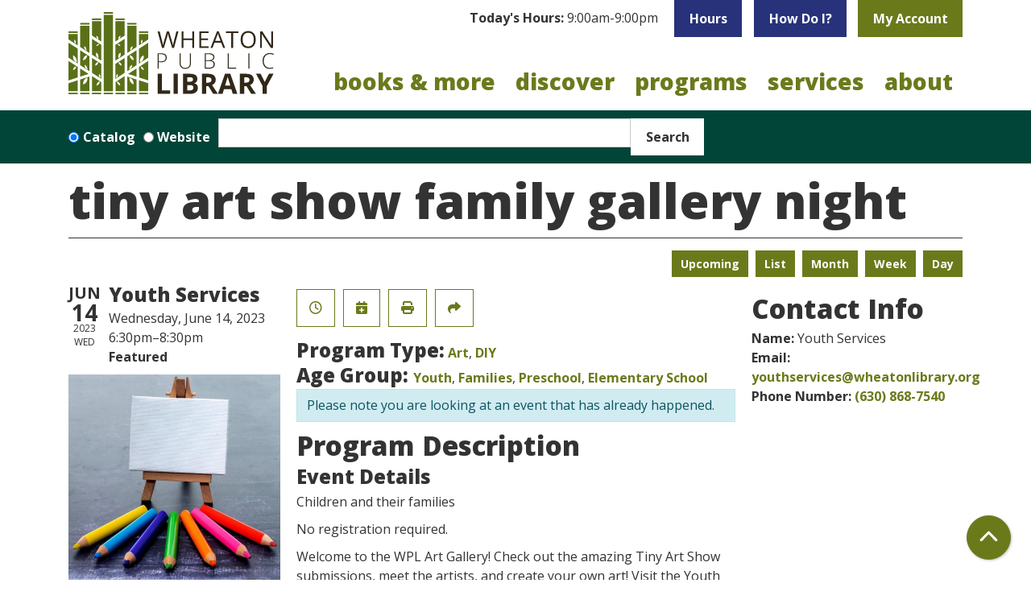

--- FILE ---
content_type: text/html; charset=UTF-8
request_url: https://www.wheatonlibrary.org/event/tiny-art-show-family-gallery-night
body_size: 13748
content:
<!DOCTYPE html>
<html lang="en" dir="ltr">
  <head>
    <meta charset="utf-8" />
<meta name="description" content="Children and their families No registration required." />
<link rel="canonical" href="https://www.wheatonlibrary.org/event/tiny-art-show-family-gallery-night" />
<meta name="Generator" content="Drupal 11 (https://www.drupal.org)" />
<meta name="MobileOptimized" content="width" />
<meta name="HandheldFriendly" content="true" />
<meta name="viewport" content="width=device-width, initial-scale=1.0" />
<script type="application/ld+json">{
    "@context": "https://schema.org",
    "@type": "Event",
    "name": "Tiny Art Show Family Gallery Night",
    "description": "<p>Children and their families</p>\r\n\r\n<p>No registration required.</p>\r\n\r\n<p>Welcome to the WPL Art Gallery! Check out the amazing Tiny Art Show submissions, meet the artists, and create your own art! Visit the Youth Services Department for art stations and snacks!</p>\r\n",
    "image": "https://www.wheatonlibrary.org/sites/default/files/2023-05/Tiny%20Art_cal_0.jpg",
    "startDate": "2023-06-14T18:30:00-05:00",
    "endDate": "2023-06-14T20:30:00-05:00",
    "eventStatus": "https://schema.org/EventScheduled",
    "eventAttendanceMode": "https://schema.org/OfflineEventAttendanceMode",
    "location": {
        "@type": "Place",
        "name": "Wheaton Public Library",
        "address": {
            "@type": "PostalAddress",
            "streetAddress": "225 N. Cross St.",
            "addressLocality": "Wheaton",
            "addressRegion": "IL",
            "postalCode": "60187",
            "addressCountry": "US"
        }
    },
    "organizer": {
        "@type": "Organization",
        "name": "Wheaton Public Library",
        "url": "https://www.wheatonlibrary.org/"
    }
}</script>
<link rel="icon" href="/themes/custom/website_theme/assets/favicon/favicon.ico" type="image/vnd.microsoft.icon" />
<link rel="alternate" hreflang="en" href="https://www.wheatonlibrary.org/event/tiny-art-show-family-gallery-night" />

    <title>Tiny Art Show Family Gallery Night | Wheaton Public Library</title>
    <link rel="apple-touch-icon" sizes="180x180" href="/themes/custom/website_theme/assets/favicon/apple-touch-icon.png">
    <link rel="icon" type="image/png" sizes="32x32" href="/themes/custom/website_theme/assets/favicon/favicon-32x32.png">
    <link rel="icon" type="image/png" sizes="16x16" href="/themes/custom/website_theme/assets/favicon/favicon-16x16.png">
    <link rel="manifest" href="/themes/custom/website_theme/assets/favicon/site.webmanifest">
    <link rel="mask-icon" href="/themes/custom/website_theme/assets/favicon/safari-pinned-tab.svg" color="#6a7a1b">
    <link rel="shortcut icon" href="/themes/custom/website_theme/assets/favicon/favicon.ico">
    <meta name="msapplication-TileColor" content="#00a300">
    <meta name="msapplication-config" content="/themes/custom/website_theme/assets/favicon/browserconfig.xml">
    <meta name="theme-color" content="#ffffff">
    <link rel="stylesheet" media="all" href="/modules/custom/lm_search_block/css/form.css?t93gox" />
<link rel="stylesheet" media="all" href="/core/assets/vendor/jquery.ui/themes/base/core.css?t93gox" />
<link rel="stylesheet" media="all" href="/core/assets/vendor/jquery.ui/themes/base/controlgroup.css?t93gox" />
<link rel="stylesheet" media="all" href="/core/assets/vendor/jquery.ui/themes/base/checkboxradio.css?t93gox" />
<link rel="stylesheet" media="all" href="/core/assets/vendor/jquery.ui/themes/base/resizable.css?t93gox" />
<link rel="stylesheet" media="all" href="/core/assets/vendor/jquery.ui/themes/base/button.css?t93gox" />
<link rel="stylesheet" media="all" href="/core/assets/vendor/jquery.ui/themes/base/dialog.css?t93gox" />
<link rel="stylesheet" media="all" href="/core/misc/components/progress.module.css?t93gox" />
<link rel="stylesheet" media="all" href="/core/misc/components/ajax-progress.module.css?t93gox" />
<link rel="stylesheet" media="all" href="/core/modules/system/css/components/align.module.css?t93gox" />
<link rel="stylesheet" media="all" href="/core/modules/system/css/components/container-inline.module.css?t93gox" />
<link rel="stylesheet" media="all" href="/core/modules/system/css/components/clearfix.module.css?t93gox" />
<link rel="stylesheet" media="all" href="/core/modules/system/css/components/hidden.module.css?t93gox" />
<link rel="stylesheet" media="all" href="/core/modules/system/css/components/js.module.css?t93gox" />
<link rel="stylesheet" media="all" href="/core/modules/ckeditor5/css/ckeditor5.dialog.fix.css?t93gox" />
<link rel="stylesheet" media="all" href="/core/modules/filter/css/filter.caption.css?t93gox" />
<link rel="stylesheet" media="all" href="/core/modules/media/css/filter.caption.css?t93gox" />
<link rel="stylesheet" media="all" href="/core/assets/vendor/jquery.ui/themes/base/theme.css?t93gox" />
<link rel="stylesheet" media="all" href="/modules/custom/library_calendar/lc_calendar_theme/css/base.css?t93gox" />
<link rel="stylesheet" media="all" href="/modules/custom/library_calendar/lc_calendar_theme/css/state.css?t93gox" />
<link rel="stylesheet" media="all" href="/modules/custom/library_calendar/lc_calendar_theme/css/components/branch-selector.css?t93gox" />
<link rel="stylesheet" media="all" href="/modules/custom/library_calendar/lc_calendar_theme/css/components/event-actions.css?t93gox" />
<link rel="stylesheet" media="all" href="/modules/custom/library_calendar/lc_calendar_theme/css/components/date-icon.css?t93gox" />
<link rel="stylesheet" media="all" href="/modules/custom/library_calendar/lc_calendar_theme/css/components/events.css?t93gox" />
<link rel="stylesheet" media="all" href="/modules/custom/library_calendar/lc_calendar_theme/css/components/event-full.css?t93gox" />
<link rel="stylesheet" media="all" href="/modules/custom/library_calendar/lc_calendar_theme/css/components/menu-tasks.css?t93gox" />
<link rel="stylesheet" media="all" href="/modules/contrib/office_hours/css/office_hours.css?t93gox" />
<link rel="stylesheet" media="all" href="/themes/custom/calendar_theme/node_modules/%40fortawesome/fontawesome-free/css/all.min.css?t93gox" />
<link rel="stylesheet" media="all" href="/themes/custom/website_theme/css/style?t93gox" />

    
  </head>
  <body class="path-node page-node-type-lc-event no-js">
        <a href="#main-content" class="visually-hidden focusable skip-link">
      Skip to main content
    </a>
    
      <div class="dialog-off-canvas-main-canvas" data-off-canvas-main-canvas>
    
<header class="header">
      <div class="container position-relative">
      <div class="row">
                  <div class="col-12 col-lg-3 branding-col">
              <div>
    
<div id="block-website-theme-branding" class="block block-system block-system-branding-block position-relative">
  
    
        
              
    <a class="site-logo" href="/" rel="home">
      <img src="/themes/custom/website_theme/logo.svg" alt="Homepage of Wheaton Public Library" fetchpriority="high">
    </a>
  </div>

  </div>

          </div>
        
                  <div class="col-12 col-lg-9 header-content-col">
              <div class="header-content-container">
    
<div id="block-website-theme-branchselect" class="block block-lc-branch-select block-lc-branch-select-block position-relative">
  
    
      


    
<div class="lc-branch-select">
    <div class="lc-branch-select__wrapper lc-branch-select__wrapper--single lc-branch-select__wrapper--open">
    <div class="lc-branch-select__content-container">
              
                                              
        <div class="lc-branch-select__today-hours-container lc-branch-select__collapse" role="button" tabindex="0">
          <div class="lc-branch-select__today-hours">
            <b class="lc-branch-select__today-hours--label">Today's Hours:</b>
            <span class="lc-branch-select__today-hours--value"></span>
          </div>
        </div>
      
              
                  <button class="button lc-branch-select__collapse" type="button">
            Hours
          </button>
        
        <div class="lc-branch-select__collapsed-wrapper">
                        
          
          <div class="lc-branch-select__content">
            <div>
  
      <h2><a href="/branch/wheaton-public-library">

            <div class="field-container">Wheaton Public Library</div>
      </a></h2>
    
  

<div class="lc-branch-select__branch lc-branch-select__branch--89" data-branch="89">
  <div class="lc-branch-select__branch--hidden-region">
    
<div class="block block-layout-builder block-field-blocktaxonomy-termlc-library-branchfield-lc-branch-hours position-relative">
  
    
      

      <div class="field-container">
              <div><div class="office-hours office-hours office-hours-status--open"><div class="office-hours__item"><span class="office-hours__item-slots">9:00am-9:00pm</span><span><br /></span></div></div></div>
          </div>
  
  </div>

  </div>
  <div class="lc-branch-selector-content-row">
    <div class="lc-branch-selector-content-col">
      <div>
        
<div class="block block-layout-builder block-field-blocktaxonomy-termlc-library-branchfield-lc-phone-number position-relative">
  
    
      

            <div class="field-container"><a href="tel:6306681374">(630) 668-1374</a></div>
      
  </div>

<div class="block block-layout-builder block-field-blocktaxonomy-termlc-library-branchfield-lc-address position-relative">
  
    
      

            <div class="field-container"><p class="address" translate="no"><span class="organization">Wheaton Public Library</span><br>
<span class="address-line1">225 N. Cross St.</span><br>
<span class="locality">Wheaton</span>, <span class="administrative-area">IL</span> <span class="postal-code">60187</span><br>
<span class="country">United States</span></p></div>
      
  </div>

<div class="block block-layout-builder block-extra-field-blocktaxonomy-termlc-library-branchmap-link position-relative">
  
    
      <a href="http://maps.google.com/?q=225%20N.%20Cross%20St.%2C%2BWheaton%2C%2BIL%2C%2B60187" target="_blank">View on Google Maps</a>
  </div>

      </div>
    </div>
    <div class="lc-branch-selector-content-col">
      <div>
        
<div class="block block-layout-builder block-field-blocktaxonomy-termlc-library-branchfield-lc-branch-hours position-relative">
  
    
      

      <div class="field-container">
              <div><div class="office-hours office-hours office-hours-status--open"><div class="office-hours__item"><span class="office-hours__item-label">Sun: </span><span class="office-hours__item-slots">1:00pm-5:00pm</span><span><br /></span></div><div class="office-hours__item"><span class="office-hours__item-label">Mon: </span><span class="office-hours__item-slots">9:00am-9:00pm</span><span><br /></span></div><div class="office-hours__item"><span class="office-hours__item-label">Tue: </span><span class="office-hours__item-slots">9:00am-9:00pm</span><span><br /></span></div><div class="office-hours__item"><span class="office-hours__item-label">Wed: </span><span class="office-hours__item-slots">9:00am-9:00pm</span><span><br /></span></div><div class="office-hours__item"><span class="office-hours__item-label">Thu: </span><span class="office-hours__item-slots">9:00am-9:00pm</span><span><br /></span></div><div class="office-hours__item"><span class="office-hours__item-label">Fri: </span><span class="office-hours__item-slots">9:00am-7:00pm</span><span><br /></span></div><div class="office-hours__item"><span class="office-hours__item-label">Sat: </span><span class="office-hours__item-slots">9:00am-5:00pm</span><span><br /></span></div></div></div>
          </div>
  
  </div>

      </div>
    </div>
  </div>
</div>

</div>

          </div>
        </div>
          </div>
  </div>
</div>

  </div>

<div id="block-headerbuttons" class="block block-block-content block-block-content7e3f0235-2a38-4e93-9160-4904d44575e7 position-relative">
  
    
      

            <div class="field-container"><a class="btn btn-secondary btn-header" href="/discover/how-do-i">
How Do I?
</a>

<a class="btn btn-primary btn-header" href="https://discover.wheatonlibrary.org/MyAccount/Home">
My Account
</a></div>
      
  </div>

  </div>

              <div>
    

<div class="navbar-container">
  <nav id="block-website-theme-main-menu" class="navbar navbar-expand-lg" role="navigation" aria-labelledby="block-website-theme-main-menu-menu">
                      
    <h2 class="visually-hidden" id="block-website-theme-main-menu-menu">Main navigation</h2>
    

    <button class="navbar-toggler" type="button" data-toggle="collapse"
        data-target="#navbarSupportedContent"
        aria-controls="navbarSupportedContent" aria-expanded="false"
        aria-label="Toggle navigation">
      <i class="fas fa-bars"></i>

      <span class="visually-hidden">
        Toggle Navigation      </span>
    </button>

    <div class="collapse navbar-collapse" id="navbarSupportedContent">
              


  
            <ul class="nav navbar-nav" role="menu">
    
          
                    
      
      <li class="nav-item dropdown" role="none">
        
        
                          
        <span class="nav-link nav-level-0 has-children" data-nav-level="0" role="menuitem" aria-expanded="false" aria-haspopup="true" aria-controls="dropdown-books-more" data-dropdown="dropdown-books-more" tabindex="0">Books &amp; More</span>

                  <button class="btn d-lg-none" type="button">
            <i class="fas fa-chevron-down" role="presentation"></i>
            <span class="visually-hidden">Open Menu</span>
          </button>

            
      
          <div class="mega-menu-container">
          <ul class="dropdown-menu" id="dropdown-books-more" role="menu">
    
          
      
                    
      <li class="nav-item menu-action menu-action-fas fa-credit-card" role="none">
        
        
        
        <a href="/books-more/get-a-library-card" class="menu-action menu-action-fas fa-credit-card nav-link nav-level-1" data-nav-level="1" role="menuitem" data-drupal-link-system-path="node/7353">Get a Library Card</a>

              </li>
          
                    
      
      <li class="nav-item dropdown" role="none">
        
        
                          
        <span class="nav-link nav-level-1 has-children" data-nav-level="1" role="menuitem" aria-expanded="false" aria-haspopup="true" aria-controls="dropdown-borrow" data-dropdown="dropdown-borrow" tabindex="0">Borrow</span>

                  <button class="btn d-lg-none" type="button">
            <i class="fas fa-chevron-down" role="presentation"></i>
            <span class="visually-hidden">Open Menu</span>
          </button>

            
      
          <ul class="dropdown-menu" id="dropdown-borrow" role="menu">
    
          
      
      
      <li class="nav-item" role="none">
        
        
        
        <a href="https://discover.wheatonlibrary.org/" class="nav-link nav-level-2" data-nav-level="2" role="menuitem">Search Our Catalog</a>

              </li>
          
      
      
      <li class="nav-item" role="none">
        
        
        
        <a href="/books-more/search-other-libraries" class="nav-link nav-level-2" data-nav-level="2" role="menuitem" data-drupal-link-system-path="node/7351">Search Other Libraries</a>

              </li>
          
      
      
      <li class="nav-item" role="none">
        
        
        
        <a href="/books-more/borrowing-info" class="nav-link nav-level-2" data-nav-level="2" role="menuitem" data-drupal-link-system-path="node/7352">Borrowing Info</a>

              </li>
          
      
      
      <li class="nav-item" role="none">
        
        
        
        <a href="/books-more/curbside-pickup" class="nav-link nav-level-2" data-nav-level="2" role="menuitem" data-drupal-link-system-path="node/7354">Curbside Pickup</a>

              </li>
          
      
      
      <li class="nav-item" role="none">
        
        
        
        <a href="/text-notices" class="nav-link nav-level-2" data-nav-level="2" role="menuitem" data-drupal-link-system-path="node/9373">Text Notices</a>

              </li>
          
      
      
      <li class="nav-item" role="none">
        
        
        
        <a href="/books-more/library-apps" class="nav-link nav-level-2" data-nav-level="2" role="menuitem" data-drupal-link-system-path="node/7355">Library Apps</a>

              </li>
        </ul>

      
              </li>
          
                    
      
      <li class="nav-item dropdown" role="none">
        
        
                          
        <span class="nav-link nav-level-1 has-children" data-nav-level="1" role="menuitem" aria-expanded="false" aria-haspopup="true" aria-controls="dropdown-materials" data-dropdown="dropdown-materials" tabindex="0">Materials</span>

                  <button class="btn d-lg-none" type="button">
            <i class="fas fa-chevron-down" role="presentation"></i>
            <span class="visually-hidden">Open Menu</span>
          </button>

            
      
          <ul class="dropdown-menu" id="dropdown-materials" role="menu">
    
          
      
      
      <li class="nav-item" role="none">
        
        
        
        <a href="/books-more/new-books-movies" class="nav-link nav-level-2" data-nav-level="2" role="menuitem" data-drupal-link-system-path="node/7356">New Books &amp; Movies</a>

              </li>
          
      
      
      <li class="nav-item" role="none">
        
        
        
        <a href="/eContent?body_value=&amp;field_coll_type_target_id%5B291%5D=291&amp;field_coll_type_target_id%5B290%5D=290" class="nav-link nav-level-2" data-nav-level="2" role="menuitem" data-drupal-link-query="{&quot;body_value&quot;:&quot;&quot;,&quot;field_coll_type_target_id&quot;:{&quot;291&quot;:&quot;291&quot;,&quot;290&quot;:&quot;290&quot;}}" data-drupal-link-system-path="eContent">eBooks &amp; Audiobooks</a>

              </li>
          
      
      
      <li class="nav-item" role="none">
        
        
        
        <a href="/eContent?body_value=&amp;field_coll_type_target_id%5B292%5D=292&amp;field_coll_type_target_id%5B293%5D=293" class="nav-link nav-level-2" data-nav-level="2" role="menuitem" data-drupal-link-query="{&quot;body_value&quot;:&quot;&quot;,&quot;field_coll_type_target_id&quot;:{&quot;292&quot;:&quot;292&quot;,&quot;293&quot;:&quot;293&quot;}}" data-drupal-link-system-path="eContent">eMagazines &amp; Newspapers</a>

              </li>
          
      
      
      <li class="nav-item" role="none">
        
        
        
        <a href="/newspapers" class="nav-link nav-level-2" data-nav-level="2" role="menuitem">Popular Newspapers</a>

              </li>
          
      
      
      <li class="nav-item" role="none">
        
        
        
        <a href="/tech-2-go" class="nav-link nav-level-2" data-nav-level="2" role="menuitem" data-drupal-link-system-path="tech-2-go">Tech2Go</a>

              </li>
        </ul>

      
              </li>
          
                    
      
      <li class="nav-item dropdown" role="none">
        
        
                          
        <span class="nav-link nav-level-1 has-children" data-nav-level="1" role="menuitem" aria-expanded="false" aria-haspopup="true" aria-controls="dropdown-recommendations" data-dropdown="dropdown-recommendations" tabindex="0">Recommendations</span>

                  <button class="btn d-lg-none" type="button">
            <i class="fas fa-chevron-down" role="presentation"></i>
            <span class="visually-hidden">Open Menu</span>
          </button>

            
      
          <ul class="dropdown-menu" id="dropdown-recommendations" role="menu">
    
          
      
      
      <li class="nav-item" role="none">
        
        
        
        <a href="/form/purchase-request" class="nav-link nav-level-2" data-nav-level="2" role="menuitem" data-drupal-link-system-path="webform/purchase_request">Purchase Request</a>

              </li>
          
      
      
      <li class="nav-item" role="none">
        
        
        
        <a href="/form/book-match-request" class="nav-link nav-level-2" data-nav-level="2" role="menuitem" data-drupal-link-system-path="webform/book_match_request">Book Match</a>

              </li>
          
      
      
      <li class="nav-item" role="none">
        
        
        
        <a href="/books-more/reader-resources" class="nav-link nav-level-2" data-nav-level="2" role="menuitem" data-drupal-link-system-path="node/7358">Reader Resources</a>

              </li>
          
      
      
      <li class="nav-item" role="none">
        
        
        
        <a href="/books-more/book-clubs" class="nav-link nav-level-2" data-nav-level="2" role="menuitem" data-drupal-link-system-path="node/7359">Book Clubs</a>

              </li>
        </ul>

      
              </li>
        </ul>

          </div>
      
              </li>
          
                    
      
      <li class="nav-item dropdown" role="none">
        
        
                          
        <span class="nav-link nav-level-0 has-children" data-nav-level="0" role="menuitem" aria-expanded="false" aria-haspopup="true" aria-controls="dropdown-discover" data-dropdown="dropdown-discover" tabindex="0">Discover</span>

                  <button class="btn d-lg-none" type="button">
            <i class="fas fa-chevron-down" role="presentation"></i>
            <span class="visually-hidden">Open Menu</span>
          </button>

            
      
          <div class="mega-menu-container">
          <ul class="dropdown-menu" id="dropdown-discover" role="menu">
    
          
      
                    
      <li class="nav-item menu-action menu-action-fas fa-search" role="none">
        
        
        
        <a href="/databases" class="menu-action menu-action-fas fa-search nav-link nav-level-1" data-nav-level="1" role="menuitem" data-drupal-link-system-path="databases">Online Databases</a>

              </li>
          
                    
      
      <li class="nav-item dropdown" role="none">
        
        
                          
        <span class="nav-link nav-level-1 has-children" data-nav-level="1" role="menuitem" aria-expanded="false" aria-haspopup="true" aria-controls="dropdown-popular-topics" data-dropdown="dropdown-popular-topics" tabindex="0">Popular Topics</span>

                  <button class="btn d-lg-none" type="button">
            <i class="fas fa-chevron-down" role="presentation"></i>
            <span class="visually-hidden">Open Menu</span>
          </button>

            
      
          <ul class="dropdown-menu" id="dropdown-popular-topics" role="menu">
    
          
      
      
      <li class="nav-item" role="none">
        
        
        
        <a href="/discover/business" class="nav-link nav-level-2" data-nav-level="2" role="menuitem" data-drupal-link-system-path="node/7360">Business</a>

              </li>
          
      
      
      <li class="nav-item" role="none">
        
        
        
        <a href="/databases?body_value=&amp;field_db_type_target_id%5B277%5D=277" class="nav-link nav-level-2" data-nav-level="2" role="menuitem" data-drupal-link-query="{&quot;body_value&quot;:&quot;&quot;,&quot;field_db_type_target_id&quot;:{&quot;277&quot;:&quot;277&quot;}}" data-drupal-link-system-path="databases">Consumer Info</a>

              </li>
          
      
      
      <li class="nav-item" role="none">
        
        
        
        <a href="/discover/genealogy" class="nav-link nav-level-2" data-nav-level="2" role="menuitem" data-drupal-link-system-path="node/7361">Genealogy</a>

              </li>
          
      
      
      <li class="nav-item" role="none">
        
        
        
        <a href="/discover/homework-help" class="nav-link nav-level-2" data-nav-level="2" role="menuitem" data-drupal-link-system-path="node/7362">Homework Help</a>

              </li>
          
      
      
      <li class="nav-item" role="none">
        
        
        
        <a href="/services/notary" class="nav-link nav-level-2" data-nav-level="2" role="menuitem" data-drupal-link-system-path="node/7397">Notary</a>

              </li>
          
      
      
      <li class="nav-item" role="none">
        
        
        
        <a href="/databases" class="nav-link nav-level-2" data-nav-level="2" role="menuitem" data-drupal-link-system-path="databases">All Databases</a>

              </li>
        </ul>

      
              </li>
          
                    
      
      <li class="nav-item dropdown" role="none">
        
        
                          
        <span class="nav-link nav-level-1 has-children" data-nav-level="1" role="menuitem" aria-expanded="false" aria-haspopup="true" aria-controls="dropdown-learn" data-dropdown="dropdown-learn" tabindex="0">Learn</span>

                  <button class="btn d-lg-none" type="button">
            <i class="fas fa-chevron-down" role="presentation"></i>
            <span class="visually-hidden">Open Menu</span>
          </button>

            
      
          <ul class="dropdown-menu" id="dropdown-learn" role="menu">
    
          
      
      
      <li class="nav-item" role="none">
        
        
        
        <a href="https://www.wheatonlibrary.org/databases?title=creativebug" class="nav-link nav-level-2" data-nav-level="2" role="menuitem">Creativebug</a>

              </li>
          
      
      
      <li class="nav-item" role="none">
        
        
        
        <a href="https://www.wheatonlibrary.org/databases?title=mango" class="nav-link nav-level-2" data-nav-level="2" role="menuitem">Mango Languages</a>

              </li>
          
      
      
      <li class="nav-item" role="none">
        
        
        
        <a href="https://www.wheatonlibrary.org/databases?title=udemy" class="nav-link nav-level-2" data-nav-level="2" role="menuitem">Udemy</a>

              </li>
          
      
      
      <li class="nav-item" role="none">
        
        
        
        <a href="/discover/tech-classes" class="nav-link nav-level-2" data-nav-level="2" role="menuitem" data-drupal-link-system-path="node/7368">Tech Classes</a>

              </li>
          
      
      
      <li class="nav-item" role="none">
        
        
        
        <a href="/discover/english-language-learners" class="nav-link nav-level-2" data-nav-level="2" role="menuitem" data-drupal-link-system-path="node/7363">English Language Learners</a>

              </li>
        </ul>

      
              </li>
          
                    
      
      <li class="nav-item dropdown" role="none">
        
        
                          
        <span class="nav-link nav-level-1 has-children" data-nav-level="1" role="menuitem" aria-expanded="false" aria-haspopup="true" aria-controls="dropdown-explore" data-dropdown="dropdown-explore" tabindex="0">Explore</span>

                  <button class="btn d-lg-none" type="button">
            <i class="fas fa-chevron-down" role="presentation"></i>
            <span class="visually-hidden">Open Menu</span>
          </button>

            
      
          <ul class="dropdown-menu" id="dropdown-explore" role="menu">
    
          
      
      
      <li class="nav-item" role="none">
        
        
        
        <a href="/discover/museum-passes" class="nav-link nav-level-2" data-nav-level="2" role="menuitem" data-drupal-link-system-path="node/7373">Museum Passes</a>

              </li>
          
      
      
      <li class="nav-item" role="none">
        
        
        
        <a href="/tech-2-go?body_value=&amp;field_eg_category_target_id%5B377%5D=377" class="nav-link nav-level-2" data-nav-level="2" role="menuitem" data-drupal-link-query="{&quot;body_value&quot;:&quot;&quot;,&quot;field_eg_category_target_id&quot;:{&quot;377&quot;:&quot;377&quot;}}" data-drupal-link-system-path="tech-2-go">STEAM Kits</a>

              </li>
          
      
      
      <li class="nav-item" role="none">
        
        
        
        <a href="/discover/3d-printing" class="nav-link nav-level-2" data-nav-level="2" role="menuitem" data-drupal-link-system-path="node/7374">3D Printing</a>

              </li>
          
      
      
      <li class="nav-item" role="none">
        
        
        
        <a href="/discover/local-history" class="nav-link nav-level-2" data-nav-level="2" role="menuitem" data-drupal-link-system-path="node/7365">Local History</a>

              </li>
          
      
      
      <li class="nav-item" role="none">
        
        
        
        <a href="/place-grow" class="nav-link nav-level-2" data-nav-level="2" role="menuitem" data-drupal-link-system-path="node/15985">Library Garden</a>

              </li>
          
      
      
      <li class="nav-item" role="none">
        
        
        
        <a href="/community-resources" class="nav-link nav-level-2" data-nav-level="2" role="menuitem" data-drupal-link-system-path="community-resources">Community Resources</a>

              </li>
        </ul>

      
              </li>
        </ul>

          </div>
      
              </li>
          
                    
      
      <li class="nav-item dropdown" role="none">
        
        
                          
        <span class="nav-link nav-level-0 has-children" data-nav-level="0" role="menuitem" aria-expanded="false" aria-haspopup="true" aria-controls="dropdown-programs" data-dropdown="dropdown-programs" tabindex="0">Programs</span>

                  <button class="btn d-lg-none" type="button">
            <i class="fas fa-chevron-down" role="presentation"></i>
            <span class="visually-hidden">Open Menu</span>
          </button>

            
      
          <div class="mega-menu-container">
          <ul class="dropdown-menu" id="dropdown-programs" role="menu">
    
          
      
                    
      <li class="nav-item menu-action menu-action-fas fa-calendar" role="none">
        
        
        
        <a href="/events" class="menu-action menu-action-fas fa-calendar nav-link nav-level-1" data-nav-level="1" role="menuitem" data-drupal-link-system-path="events">Calendar</a>

              </li>
          
                    
      
      <li class="nav-item dropdown" role="none">
        
        
                          
        <span class="nav-link nav-level-1 has-children" data-nav-level="1" role="menuitem" aria-expanded="false" aria-haspopup="true" aria-controls="dropdown-attend" data-dropdown="dropdown-attend" tabindex="0">Attend</span>

                  <button class="btn d-lg-none" type="button">
            <i class="fas fa-chevron-down" role="presentation"></i>
            <span class="visually-hidden">Open Menu</span>
          </button>

            
      
          <ul class="dropdown-menu" id="dropdown-attend" role="menu">
    
          
      
      
      <li class="nav-item" role="none">
        
        
        
        <a href="/events/upcoming" class="nav-link nav-level-2" data-nav-level="2" role="menuitem" data-drupal-link-system-path="events/upcoming">All</a>

              </li>
          
      
      
      <li class="nav-item" role="none">
        
        
        
        <a href="/events/upcoming?age_groups%5B69%5D=69" class="nav-link nav-level-2" data-nav-level="2" role="menuitem" data-drupal-link-query="{&quot;age_groups&quot;:{&quot;69&quot;:&quot;69&quot;}}" data-drupal-link-system-path="events/upcoming">Adults</a>

              </li>
          
      
      
      <li class="nav-item" role="none">
        
        
        
        <a href="/events/upcoming?age_groups%5B68%5D=68&amp;age_groups%5B95%5D=95&amp;age_groups%5B96%5D=96" class="nav-link nav-level-2" data-nav-level="2" role="menuitem" data-drupal-link-query="{&quot;age_groups&quot;:{&quot;68&quot;:&quot;68&quot;,&quot;95&quot;:&quot;95&quot;,&quot;96&quot;:&quot;96&quot;}}" data-drupal-link-system-path="events/upcoming">Teens</a>

              </li>
          
      
      
      <li class="nav-item" role="none">
        
        
        
        <a href="/events/upcoming?age_groups%5B67%5D=67&amp;age_groups%5B99%5D=99&amp;age_groups%5B66%5D=66&amp;age_groups%5B97%5D=97&amp;age_groups%5B100%5D=100&amp;age_groups%5B98%5D=98" class="nav-link nav-level-2" data-nav-level="2" role="menuitem" data-drupal-link-query="{&quot;age_groups&quot;:{&quot;67&quot;:&quot;67&quot;,&quot;99&quot;:&quot;99&quot;,&quot;66&quot;:&quot;66&quot;,&quot;97&quot;:&quot;97&quot;,&quot;100&quot;:&quot;100&quot;,&quot;98&quot;:&quot;98&quot;}}" data-drupal-link-system-path="events/upcoming">Youth</a>

              </li>
          
      
      
      <li class="nav-item" role="none">
        
        
        
        <a href="/videos" class="nav-link nav-level-2" data-nav-level="2" role="menuitem" data-drupal-link-system-path="videos">Recordings</a>

              </li>
        </ul>

      
              </li>
          
                    
      
      <li class="nav-item dropdown" role="none">
        
        
                          
        <span class="nav-link nav-level-1 has-children" data-nav-level="1" role="menuitem" aria-expanded="false" aria-haspopup="true" aria-controls="dropdown-featured-events" data-dropdown="dropdown-featured-events" tabindex="0">Featured Events</span>

                  <button class="btn d-lg-none" type="button">
            <i class="fas fa-chevron-down" role="presentation"></i>
            <span class="visually-hidden">Open Menu</span>
          </button>

            
      
          <ul class="dropdown-menu" id="dropdown-featured-events" role="menu">
    
          
      
      
      <li class="nav-item" role="none">
        
        
        
        <a href="/programs/arts-culture-center" class="nav-link nav-level-2" data-nav-level="2" role="menuitem" data-drupal-link-system-path="node/7364">Arts &amp; Culture Center</a>

              </li>
          
      
      
      <li class="nav-item" role="none">
        
        
        
        <a href="/books-more/book-clubs" class="nav-link nav-level-2" data-nav-level="2" role="menuitem" data-drupal-link-system-path="node/7359">Book Discussions</a>

              </li>
          
      
      
      <li class="nav-item" role="none">
        
        
        
        <a href="/services/youth/storytime" class="nav-link nav-level-2" data-nav-level="2" role="menuitem" data-drupal-link-system-path="node/7370">Storytime</a>

              </li>
          
      
      
      <li class="nav-item" role="none">
        
        
        
        <a href="/battle-books" class="nav-link nav-level-2" data-nav-level="2" role="menuitem" data-drupal-link-system-path="node/9184">Battle of the Books</a>

              </li>
        </ul>

      
              </li>
          
                    
      
      <li class="nav-item dropdown" role="none">
        
        
                          
        <span class="nav-link nav-level-1 has-children" data-nav-level="1" role="menuitem" aria-expanded="false" aria-haspopup="true" aria-controls="dropdown-resources" data-dropdown="dropdown-resources" tabindex="0">Resources</span>

                  <button class="btn d-lg-none" type="button">
            <i class="fas fa-chevron-down" role="presentation"></i>
            <span class="visually-hidden">Open Menu</span>
          </button>

            
      
          <ul class="dropdown-menu" id="dropdown-resources" role="menu">
    
          
      
      
      <li class="nav-item" role="none">
        
        
        
        <a href="/programs/guide" class="nav-link nav-level-2" data-nav-level="2" role="menuitem" data-drupal-link-system-path="node/7372">Program Guide</a>

              </li>
          
      
      
      <li class="nav-item" role="none">
        
        
        
        <a href="/form/program-proposal" class="nav-link nav-level-2" data-nav-level="2" role="menuitem" data-drupal-link-system-path="webform/program_proposal">Propose a Program</a>

              </li>
          
      
      
      <li class="nav-item" role="none">
        
        
        
        <a href="/form/arts-culture-application" class="nav-link nav-level-2" data-nav-level="2" role="menuitem" data-drupal-link-system-path="webform/arts_culture_application">Arts &amp; Culture Form</a>

              </li>
        </ul>

      
              </li>
        </ul>

          </div>
      
              </li>
          
                    
      
      <li class="nav-item dropdown" role="none">
        
        
                          
        <span class="nav-link nav-level-0 has-children" data-nav-level="0" role="menuitem" aria-expanded="false" aria-haspopup="true" aria-controls="dropdown-services" data-dropdown="dropdown-services" tabindex="0">Services</span>

                  <button class="btn d-lg-none" type="button">
            <i class="fas fa-chevron-down" role="presentation"></i>
            <span class="visually-hidden">Open Menu</span>
          </button>

            
      
          <div class="mega-menu-container">
          <ul class="dropdown-menu" id="dropdown-services" role="menu">
    
          
      
                    
      <li class="nav-item menu-action menu-action-fas fa-door-open" role="none">
        
        
        
        <a href="/reserve-room" class="menu-action menu-action-fas fa-door-open nav-link nav-level-1" data-nav-level="1" role="menuitem" data-drupal-link-system-path="node/2">Reserve a Room</a>

              </li>
          
                    
      
      <li class="nav-item dropdown" role="none">
        
        
                          
        <span class="nav-link nav-level-1 has-children" data-nav-level="1" role="menuitem" aria-expanded="false" aria-haspopup="true" aria-controls="dropdown-services-for-" data-dropdown="dropdown-services-for-" tabindex="0">Services For </span>

                  <button class="btn d-lg-none" type="button">
            <i class="fas fa-chevron-down" role="presentation"></i>
            <span class="visually-hidden">Open Menu</span>
          </button>

            
      
          <ul class="dropdown-menu" id="dropdown-services-for-" role="menu">
    
          
      
      
      <li class="nav-item" role="none">
        
        
        
        <a href="/services/adults" class="nav-link nav-level-2" data-nav-level="2" role="menuitem" data-drupal-link-system-path="node/7381">Adults</a>

              </li>
          
      
      
      <li class="nav-item" role="none">
        
        
        
        <a href="/services/teens" class="nav-link nav-level-2" data-nav-level="2" role="menuitem" data-drupal-link-system-path="node/7383">Teens</a>

              </li>
          
      
      
      <li class="nav-item" role="none">
        
        
        
        <a href="/services/youth" class="nav-link nav-level-2" data-nav-level="2" role="menuitem" data-drupal-link-system-path="node/7389">Youth</a>

              </li>
          
      
      
      <li class="nav-item" role="none">
        
        
        
        <a href="/discover/business" class="nav-link nav-level-2" data-nav-level="2" role="menuitem" data-drupal-link-system-path="node/7360">Businesses</a>

              </li>
          
      
      
      <li class="nav-item" role="none">
        
        
        
        <a href="/services/educators" class="nav-link nav-level-2" data-nav-level="2" role="menuitem" data-drupal-link-system-path="node/7394">Educators</a>

              </li>
          
      
      
      <li class="nav-item" role="none">
        
        
        
        <a href="/services/homebound" class="nav-link nav-level-2" data-nav-level="2" role="menuitem" data-drupal-link-system-path="node/7395">Homebound</a>

              </li>
          
      
      
      <li class="nav-item" role="none">
        
        
        
        <a href="/services/job-seekers" class="nav-link nav-level-2" data-nav-level="2" role="menuitem" data-drupal-link-system-path="node/7396">Job Seekers</a>

              </li>
        </ul>

      
              </li>
          
                    
      
      <li class="nav-item dropdown" role="none">
        
        
                          
        <span class="nav-link nav-level-1 has-children" data-nav-level="1" role="menuitem" aria-expanded="false" aria-haspopup="true" aria-controls="dropdown-in-the-library" data-dropdown="dropdown-in-the-library" tabindex="0">In the Library</span>

                  <button class="btn d-lg-none" type="button">
            <i class="fas fa-chevron-down" role="presentation"></i>
            <span class="visually-hidden">Open Menu</span>
          </button>

            
      
          <ul class="dropdown-menu" id="dropdown-in-the-library" role="menu">
    
          
      
      
      <li class="nav-item" role="none">
        
        
        
        <a href="/cafe" class="nav-link nav-level-2" data-nav-level="2" role="menuitem" data-drupal-link-system-path="node/14269">The Bean Cafe</a>

              </li>
          
      
      
      <li class="nav-item" role="none">
        
        
        
        <a href="/services/proctoring" class="nav-link nav-level-2" data-nav-level="2" role="menuitem" data-drupal-link-system-path="node/7398">Proctoring</a>

              </li>
          
      
      
      <li class="nav-item" role="none">
        
        
        
        <a href="/reserve-room" class="nav-link nav-level-2" data-nav-level="2" role="menuitem" data-drupal-link-system-path="node/2">Reserve a Room</a>

              </li>
          
      
      
      <li class="nav-item" role="none">
        
        
        
        <a href="/services/accessibility" class="nav-link nav-level-2" data-nav-level="2" role="menuitem" data-drupal-link-system-path="node/7399">Accessibility</a>

              </li>
        </ul>

      
              </li>
          
                    
      
      <li class="nav-item dropdown" role="none">
        
        
                          
        <span class="nav-link nav-level-1 has-children" data-nav-level="1" role="menuitem" aria-expanded="false" aria-haspopup="true" aria-controls="dropdown-technology" data-dropdown="dropdown-technology" tabindex="0">Technology</span>

                  <button class="btn d-lg-none" type="button">
            <i class="fas fa-chevron-down" role="presentation"></i>
            <span class="visually-hidden">Open Menu</span>
          </button>

            
      
          <ul class="dropdown-menu" id="dropdown-technology" role="menu">
    
          
      
      
      <li class="nav-item" role="none">
        
        
        
        <a href="/discover/3d-printing" class="nav-link nav-level-2" data-nav-level="2" role="menuitem" data-drupal-link-system-path="node/7374">3D Printing</a>

              </li>
          
      
      
      <li class="nav-item" role="none">
        
        
        
        <a href="/services/computers" class="nav-link nav-level-2" data-nav-level="2" role="menuitem" data-drupal-link-system-path="node/7400">Computers</a>

              </li>
          
      
      
      <li class="nav-item" role="none">
        
        
        
        <a href="/services/copy-fax" class="nav-link nav-level-2" data-nav-level="2" role="menuitem" data-drupal-link-system-path="node/7401">Copy &amp; Fax</a>

              </li>
          
      
      
      <li class="nav-item" role="none">
        
        
        
        <a href="/services/mobile-printing" class="nav-link nav-level-2" data-nav-level="2" role="menuitem" data-drupal-link-system-path="node/7402">Mobile Printing</a>

              </li>
          
      
      
      <li class="nav-item" role="none">
        
        
        
        <a href="/tech-center" class="nav-link nav-level-2" data-nav-level="2" role="menuitem" data-drupal-link-system-path="node/7405">Tech Center</a>

              </li>
        </ul>

      
              </li>
        </ul>

          </div>
      
              </li>
          
                    
      
      <li class="nav-item dropdown" role="none">
        
        
                          
        <span class="nav-link nav-level-0 has-children" data-nav-level="0" role="menuitem" aria-expanded="false" aria-haspopup="true" aria-controls="dropdown-about" data-dropdown="dropdown-about" tabindex="0">About</span>

                  <button class="btn d-lg-none" type="button">
            <i class="fas fa-chevron-down" role="presentation"></i>
            <span class="visually-hidden">Open Menu</span>
          </button>

            
      
          <div class="mega-menu-container">
          <ul class="dropdown-menu" id="dropdown-about" role="menu">
    
          
      
                    
      <li class="nav-item menu-action menu-action-fas fa-envelope" role="none">
        
        
        
        <a href="/about/contact-us" class="menu-action menu-action-fas fa-envelope nav-link nav-level-1" data-nav-level="1" role="menuitem" data-drupal-link-system-path="node/7341">Contact Us</a>

              </li>
          
                    
      
      <li class="nav-item dropdown" role="none">
        
        
                          
        <span class="nav-link nav-level-1 has-children" data-nav-level="1" role="menuitem" aria-expanded="false" aria-haspopup="true" aria-controls="dropdown-who-we-are" data-dropdown="dropdown-who-we-are" tabindex="0">Who We Are</span>

                  <button class="btn d-lg-none" type="button">
            <i class="fas fa-chevron-down" role="presentation"></i>
            <span class="visually-hidden">Open Menu</span>
          </button>

            
      
          <ul class="dropdown-menu" id="dropdown-who-we-are" role="menu">
    
          
      
      
      <li class="nav-item" role="none">
        
        
        
        <a href="/about/location-hours" class="nav-link nav-level-2" data-nav-level="2" role="menuitem" data-drupal-link-system-path="node/7343">Location/Hours</a>

              </li>
          
      
      
      <li class="nav-item" role="none">
        
        
        
        <a href="/about/staff" class="nav-link nav-level-2" data-nav-level="2" role="menuitem" data-drupal-link-system-path="node/7344">Staff</a>

              </li>
          
      
      
      <li class="nav-item" role="none">
        
        
        
        <a href="/about/board" class="nav-link nav-level-2" data-nav-level="2" role="menuitem" data-drupal-link-system-path="node/7345">Board of Trustees</a>

              </li>
          
      
      
      <li class="nav-item" role="none">
        
        
        
        <a href="/about/history" class="nav-link nav-level-2" data-nav-level="2" role="menuitem" data-drupal-link-system-path="node/7346">History</a>

              </li>
          
      
      
      <li class="nav-item" role="none">
        
        
        
        <a href="/community-resources" class="nav-link nav-level-2" data-nav-level="2" role="menuitem" data-drupal-link-system-path="community-resources">Community Partners</a>

              </li>
        </ul>

      
              </li>
          
                    
      
      <li class="nav-item dropdown" role="none">
        
        
                          
        <span class="nav-link nav-level-1 has-children" data-nav-level="1" role="menuitem" aria-expanded="false" aria-haspopup="true" aria-controls="dropdown-what-we-do" data-dropdown="dropdown-what-we-do" tabindex="0">What We Do</span>

                  <button class="btn d-lg-none" type="button">
            <i class="fas fa-chevron-down" role="presentation"></i>
            <span class="visually-hidden">Open Menu</span>
          </button>

            
      
          <ul class="dropdown-menu" id="dropdown-what-we-do" role="menu">
    
          
      
      
      <li class="nav-item" role="none">
        
        
        
        <a href="/about/the-library" class="nav-link nav-level-2" data-nav-level="2" role="menuitem" data-drupal-link-system-path="node/7347">About the Library</a>

              </li>
          
      
      
      <li class="nav-item" role="none">
        
        
        
        <a href="/agendas-and-minutes" class="nav-link nav-level-2" data-nav-level="2" role="menuitem" data-drupal-link-system-path="node/10728">Agendas and Minutes</a>

              </li>
          
      
      
      <li class="nav-item" role="none">
        
        
        
        <a href="/annual-report" class="nav-link nav-level-2" data-nav-level="2" role="menuitem" data-drupal-link-system-path="node/14010">Annual Report</a>

              </li>
          
      
      
      <li class="nav-item" role="none">
        
        
        
        <a href="/policies" class="nav-link nav-level-2" data-nav-level="2" role="menuitem" data-drupal-link-system-path="policies">Policies</a>

              </li>
          
      
      
      <li class="nav-item" role="none">
        
        
        
        <a href="https://libraryaware.com/1092/Subscribers/Subscribe?optInPageId=3048406c-447c-4513-9e8c-8980a32d6356" class="nav-link nav-level-2" data-nav-level="2" role="menuitem">Sign up for eNews</a>

              </li>
        </ul>

      
              </li>
          
                    
      
      <li class="nav-item dropdown" role="none">
        
        
                          
        <span class="nav-link nav-level-1 has-children" data-nav-level="1" role="menuitem" aria-expanded="false" aria-haspopup="true" aria-controls="dropdown-support-us" data-dropdown="dropdown-support-us" tabindex="0">Support Us</span>

                  <button class="btn d-lg-none" type="button">
            <i class="fas fa-chevron-down" role="presentation"></i>
            <span class="visually-hidden">Open Menu</span>
          </button>

            
      
          <ul class="dropdown-menu" id="dropdown-support-us" role="menu">
    
          
      
      
      <li class="nav-item" role="none">
        
        
        
        <a href="/about/donations" class="nav-link nav-level-2" data-nav-level="2" role="menuitem" data-drupal-link-system-path="node/7348">Donations</a>

              </li>
          
      
      
      <li class="nav-item" role="none">
        
        
        
        <a href="/grow-us" class="nav-link nav-level-2" data-nav-level="2" role="menuitem" data-drupal-link-system-path="node/61231">Giving Tree &amp; Butterfly Wall</a>

              </li>
          
      
      
      <li class="nav-item" role="none">
        
        
        
        <a href="/about/friends-of-WPL" class="nav-link nav-level-2" data-nav-level="2" role="menuitem" data-drupal-link-system-path="node/7349">Friends of WPL</a>

              </li>
          
      
      
      <li class="nav-item" role="none">
        
        
        
        <a href="/services/teens/volunteering" class="nav-link nav-level-2" data-nav-level="2" role="menuitem" data-drupal-link-system-path="node/7350">Teen Volunteers</a>

              </li>
        </ul>

      
              </li>
        </ul>

          </div>
      
              </li>
        </ul>

      


          </div>
  </nav>
</div>

  </div>

          </div>
              </div>
    </div>
  
      <div class="search-region">
        <div>
    <div id="block-website-theme-searchblock">
  <div class="lm-search-container">
    <div class="container">
      <form class="lm-search-form" data-drupal-selector="lm-search-form" data-new-tab="catalog" data-new-tab-message="Search results will be opened in a new tab." action="/event/tiny-art-show-family-gallery-night" method="post" id="lm-search-form" accept-charset="UTF-8">
  <fieldset class="lm-search-form-target js-form-item form-item js-form-wrapper form-wrapper" id="edit-target">
      <legend>
    <span class="visually-hidden fieldset-legend">Select search target</span>
  </legend>
  <div class="fieldset-wrapper">
            <div class="js-form-item form-group js-form-type-radio form-item-target js-form-item-target form-check">
        
<input data-drupal-selector="edit-target-catalog" type="radio" id="edit-target-catalog" name="target" value="catalog" checked="checked" class="form-radio form-check-input" />

        <label for="edit-target-catalog" class="option form-check-label">Catalog</label>
      </div>
<div class="js-form-item form-group js-form-type-radio form-item-target js-form-item-target form-check">
        
<input data-drupal-selector="edit-target-website" type="radio" id="edit-target-website" name="target" value="website" class="form-radio form-check-input" />

        <label for="edit-target-website" class="option form-check-label">Website</label>
      </div>

              </div>
</fieldset>
<div class="js-form-item form-group js-form-type-textfield form-item-input js-form-item-input form-no-label">
      <label for="edit-input" class="visually-hidden js-form-required form-required">Keywords</label>
        
<input data-placeholder-text-catalog="Keywords, Title, Author, and more!" data-placeholder-text-website="Search for information on this site" data-drupal-selector="edit-input" type="text" id="edit-input" name="input" value="" size="60" maxlength="128" class="form-text required form-control" required="required" />

        </div>

<input data-size="" data-drupal-selector="edit-submit" type="submit" id="edit-submit" name="op" value="Search" class="button js-form-submit form-submit btn-submit button--primary" />

<input autocomplete="off" data-drupal-selector="form-3t9lr93hiyzeqypazvkxg0rsvz48eoh2hoovxry4vaw" type="hidden" name="form_build_id" value="form-3t9Lr93hiyZEqYpAzvkXg0RsvZ48eOh2hOovXrY4VAw" />

<input data-drupal-selector="edit-lm-search-form" type="hidden" name="form_id" value="lm_search_form" />

</form>

    </div>
  </div>
</div>

  </div>

    </div>
  </header>

<div class="full-width-region">
  
</div>

<div class="content-background">
  <main role="main" class="main-container container">
    <a id="main-content" tabindex="-1"></a>

      <div>
    <div data-drupal-messages-fallback class="hidden"></div>

<div id="block-website-theme-page-title" class="block block-core block-page-title-block position-relative">
  
    
      
  <h1 class="mb-4">
<span>Tiny Art Show Family Gallery Night</span>
</h1>


  </div>

<div id="block-website-theme-content" class="block block-system block-system-main-block position-relative">
  
    
      



  


<article class="lc-event lc-event--full node node--type-lc-event node--promoted node--view-mode-full">

  
    

      <div class="lc-event__menu-tasks"><div class="lc-menu-tasks">  <h2 class="visually-hidden">Primary tabs</h2>
  <ul class="list-inline"><li class="list-inline-item"><a href="/events/upcoming" class="button button--primary btn-sm" data-drupal-link-system-path="events/upcoming">Upcoming</a></li>
<li class="list-inline-item"><a href="/events/list" class="button button--primary btn-sm" data-drupal-link-system-path="events/list">List</a></li>
<li class="list-inline-item"><a href="/events/month/2023/06" class="button button--primary btn-sm" data-drupal-link-system-path="events/month/2023/06">Month</a></li>
<li class="list-inline-item"><a href="/events/week/2023/06/14" class="button button--primary btn-sm" data-drupal-link-system-path="events/week/2023/06/14">Week</a></li>
<li class="list-inline-item"><a href="/events/day/2023/06/14" class="button button--primary btn-sm" data-drupal-link-system-path="events/day/2023/06/14">Day</a></li>
</ul>
</div>
</div>
  
  <div class="node__content lc-event-wrapper">
    <aside class="lc-event-sidebar lc-event__sidebar">
      <div class="lc-print-row">
        <div class="lc-print-column">
          <div class="lc-event-details lc-event-section">
              <div class="lc-date-icon" aria-hidden="true">
          <span class="lc-date-icon__item lc-date-icon__item--month">
        Jun
      </span>
    
          <span class="lc-date-icon__item lc-date-icon__item--day">
        14
      </span>
    
    <span class="lc-date-icon__item lc-date-icon__item--year">
      2023
    </span>

          <span class="lc-date-icon__item lc-date-icon__item--day-name">
        Wed
      </span>
      </div>


            <div class="lc-event-info">
              
                              <h3 class="lc-event-subtitle lc-event-room">
                  Youth Services
                </h3>
              
              <div class="lc-event-info-item lc-event-info-item--date">
                                  Wednesday, June 14, 2023
                              </div>

                    <div class="lc-event-info-item lc-event-info-item--time">
      6:30pm–8:30pm
    </div>
  

              
                              <div class="lc-event-info-item">
                  <strong>
                    Featured                  </strong>
                </div>
                          </div>
          </div>

                            </div>
                
                  <div class="lc-print-column">
            <div class="lc-event-featured-image lc-event-section">
                              

            <div class="field-container"><a class="use-ajax" data-dialog-options="{&quot;width&quot;:&quot;auto&quot;}" data-dialog-type="modal" href="/library-calendar/image-dialog/4206/lc_featured_image?alternative_text=Tiny%20canvas%20and%20colored%20pencils"><img height="480" width="480" src="https://www.wheatonlibrary.org/sites/default/files/styles/large/public/2023-05/Tiny%20Art_cal_0.jpg" alt="Tiny canvas and colored pencils" class="img-fluid" />
</a>
</div>
      
                          </div>
          </div>
              </div>
    </aside>
    <section class="lc-event-content lc-event__content">
              <div class="lc-event-share-event">


<div class="lc-event-actions lc-event-actions--share-event">
  <ul class="lc-event-actions__list">
              <li class="lc-event-actions__item">
        
        <a href="/node/48714/reminder_form" class="button button--primary lc-event-action-link use-ajax" data-dialog-options="{&quot;title&quot;:&quot;Setup Reminder&quot;,&quot;width&quot;:&quot;auto&quot;}" data-dialog-type="modal" title="Remind Me" data-toggle="tooltip">
          <span class="lc-event-actions__icon lc-event-actions__icon--reminder"></span>
          <span class="lc-event-actions__text">Remind Me</span>
        </a>
      </li>
        
        <li class="lc-event-actions__item">
      
      <a href="/node/48714/add_to_calendar" class="button button--primary lc-event-action-link use-ajax" data-dialog-options="{&quot;title&quot;:&quot;Add This Event To Your Calendar&quot;,&quot;width&quot;:&quot;auto&quot;}" data-dialog-type="modal" title="Add To My Calendar" data-toggle="tooltip">
        <span class="lc-event-actions__icon lc-event-actions__icon--calendar"></span>
        <span class="lc-event-actions__text">Add To My Calendar</span>
      </a>
    </li>
   
        <li class="lc-event-actions__item">
      
      <a href="#" class="button button--primary lc-event-action-link" onClick="window.print()" title="Print this event" data-toggle="tooltip">
        <span class="lc-event-actions__icon lc-event-actions__icon--print"></span>
        <span class="lc-event-actions__text">Print</span>
      </a>
    </li>
    
              <li class="lc-event-actions__item">
        
        <a href="/node/48714/share_this_event" class="button button--primary lc-event-action-link use-ajax" data-dialog-options="{&quot;dialogClass&quot;:&quot;white-popup&quot;,&quot;title&quot;:&quot;Share This Event&quot;,&quot;width&quot;:&quot;auto&quot;}" data-dialog-type="modal" title="Share this event" data-toggle="tooltip">
          <span class="lc-event-actions__icon lc-event-actions__icon--share"></span>
          <span class="lc-event-actions__text">Share</span>
        </a>
      </li>
        
              </ul>
</div>
</div>
      
              <div class="lc-event__categories lc-event__program-types">
          <h3 class="lc-event-label lc-d-inline">Program Type:</h3>
                      <span><a href="/events/month?program_types%5B465%5D=465">Art</a></span>, 
                      <span><a href="/events/month?program_types%5B468%5D=468">DIY</a></span>
                  </div>
      
              <div class="lc-event__categories lc-event__age-groups">
          <h3 class="lc-event-label lc-d-inline">
            Age Group:
          </h3>

                                    <span><a href="/events/month?age_groups%5B67%5D=67">Youth</a></span>, 
                          <span><a href="/events/month?age_groups%5B99%5D=99">Families</a></span>, 
                          <span><a href="/events/month?age_groups%5B100%5D=100">Preschool</a></span>, 
                          <span><a href="/events/month?age_groups%5B98%5D=98">Elementary School</a></span>
                              </div>
      
      
          
      <div class="lc-event__container">
      <div class="lc-alert alert alert-info">
        Please note you are looking at an event that has already happened.
      </div>
    </div>
  

      <div></div>


            
              
                
        <h2 class="lc-event-subtitle">Program Description</h2>
      
                  
                    <h3 class="lc-event-subtitle">Event Details</h3>
      
                  
            
                    

            <div class="field-container"><p>Children and their families</p>

<p>No registration required.</p>

<p>Welcome to the WPL Art Gallery! Check out the amazing Tiny Art Show submissions, meet the artists, and create your own art! Visit the Youth Services Department for art stations and snacks!</p></div>
      
      
                    
            
                              <h3 class="lc-event-subtitle">Disclaimer(s)</h3>
        
        

      <div class="field-container">
              <div><div>
  
      <h4 class="lc-event-subtitle">

            <div class="field-container">Accessibility</div>
      </h4>
    
  

            <div class="field-container"><p>The library makes every effort to ensure our programs can be enjoyed by all. If you have any concerns about accessibility or need to request specific accommodations, please contact the library.&nbsp;</p></div>
      
</div>
</div>
              <div><div>
  
      <h4 class="lc-event-subtitle">

            <div class="field-container">Children &amp; Caregivers</div>
      </h4>
    
  

            <div class="field-container"><p>This program is intended for children and caregivers to participate together; drop offs are not allowed.</p></div>
      
</div>
</div>
              <div><div>
  
      <h4 class="lc-event-subtitle">

            <div class="field-container">Photo Permission</div>
      </h4>
    
  

            <div class="field-container"><p>In the course of daily operations, the library may take photographs within public areas of the&nbsp;library. Written permission is not needed for Library staff to take photographs of groups or crowds&nbsp;including children in the library building or during library sponsored events.</p></div>
      
</div>
</div>
          </div>
  
            
      <div></div>

    </section>
    <aside class="lc-event-sidebar">
      <div class="lc-event-location">
        
        
        
        <div class="lc-event-location-address lc-event-section">
          
          
                  </div>

        
                
                          <div class="lc-event-address-container">
            <h2 class="lc-event-subtitle">Contact Info</h2>

                          <div class="lc-event-info-item lc-event-contact-name">
                <span class="lc-font-weight-bold">
                  Name:                </span>

                Youth Services
              </div>
            
                          <div class="lc-event-info-item lc-event-contact-email">
                <span class="lc-font-weight-bold">
                  Email:
                </span>

                <a href="mailto:youthservices@wheatonlibrary.org">
                  youthservices@wheatonlibrary.org
                </a>
              </div>
            
                          <div class="lc-event-info-item lc-event-contact-phone">
                <span class="lc-font-weight-bold">
                  Phone Number:
                </strong>

                <a href="tel:6308687540">
                  (630) 868-7540
                </a>
              </div>
            
                      </div>
        
        
              </div>
    </aside>
  </div>

  <div></div>


</article>

  </div>

<div id="block-website-theme-ga4tag" class="block block-block-content block-block-content1c595a48-e2e2-416b-838f-203dba67dbf3 position-relative">
  
    
      

            <div class="field-container"><!-- Google tag (gtag.js) -->
<script async src="https://www.googletagmanager.com/gtag/js?id=G-Z2DD8J58GX"></script>
<script>
  window.dataLayer = window.dataLayer || [];
  function gtag(){dataLayer.push(arguments);}
  gtag('js', new Date());

  gtag('config', 'G-Z2DD8J58GX');
</script>
</div>
      
  </div>

<div id="block-googletagmanager" class="block block-block-content block-block-content8a5022bc-acaf-45b0-a5d8-8e9457ad360e position-relative">
  
    
      

            <div class="field-container"><!-- Global site tag (gtag.js) - Google Analytics -->
<script async src="https://www.googletagmanager.com/gtag/js?id=G-60GMXLC132"></script>
<script>
  window.dataLayer = window.dataLayer || [];
  function gtag(){dataLayer.push(arguments);}
  gtag('js', new Date());

  gtag('config', ‘G-60GMXLC132);
</script></div>
      
  </div>

  </div>

  </main>
</div>

  <div class="pre-footer">
    <div class="container">
        <div>
    
<div id="block-prefootersignup" class="block block-block-content block-block-contentd9d7e488-e5f7-4e42-bc76-d9fbd22903dd position-relative">
  
    
      

            <div class="field-container"><div class="form-row"> <div class="col-md-auto d-flex align-items-center"> <h3 class="mb-md-0">Subscribe to our eNews!</h3> </div> <div class="col-md-auto d-flex align-items-center"> Get the latest updates about what’s happening at the library. </div> <div class="col-md-2 ml-auto"> <a class="btn btn-white btn-block text-uppercase" href="https://libraryaware.com/1092/Subscribers/Subscribe?optInPageId=3048406c-447c-4513-9e8c-8980a32d6356"> Sign Up </a> </div> </div></div>
      
  </div>

  </div>

    </div>
  </div>

  <footer role="contentinfo" class="footer">
    <div class="container">
      <div class="footer-row">
                    <div class="row">
    
<div id="block-contact" class="col-md col-md-auto block block-block-content block-block-content7cceb855-caeb-4f0c-a522-0eeb498b5a74 position-relative">
  
      <h2>Contact Us</h2>
    <a id="contact-us" class="anchor-link visually-hidden"></a>
    
      

            <div class="field-container"><p>Wheaton Public Library<br>225 N. Cross St.<br>Wheaton, IL 60187<br><a href="tel:6306681374">(630) 668-1374</a><br><a href="/about/contact-us">Contact Us</a></p></div>
      
  </div>

<div id="block-hours" class="col-md col-md-auto block block-block-content block-block-contentcef8dde0-00e9-4c32-bb11-19733413eb68 position-relative">
  
      <h2>Hours</h2>
    <a id="hours" class="anchor-link visually-hidden"></a>
    
      

            <div class="field-container"><p>Mon-Thu: 9:00am-9:00pm<br>
Fri: 9:00am-7:00pm<br>
Sat: 9:00am-5:00pm<br>
Sun: 1:00pm-5:00pm<br>
<a href="/about/location-hours">Closings</a></p></div>
      
  </div>

<div id="block-aboutus" class="col-md col-md-auto block block-block-content block-block-content1d7a979a-2135-4855-9db9-fa2fd9a23acd position-relative">
  
      <h2>About Us</h2>
    <a id="about-us" class="anchor-link visually-hidden"></a>
    
      

            <div class="field-container"><p><a href="/about/board">Board of Trustees</a><br>
<a href="/services/job-seekers">Employment</a><br>
<a href="/services/accessibility">Accessibility</a><br>
<a href="/policies/privacy-policy">Privacy Policy</a><br>
<a href="https://www.wheaton.il.us/418/Freedom-of-Information-Act" target="_blank">FOIA</a></p></div>
      
  </div>

<div id="block-connectwithus" class="col-md col-md-auto block block-block-content block-block-content8b8ea576-b8ef-403e-a95a-e1f84d711b7d position-relative">
  
      <h2>Connect With Us!</h2>
    <a id="connect-with-us" class="anchor-link visually-hidden"></a>
    
      

            <div class="field-container"><a href="https://www.facebook.com/wheatonlibrary" aria-label="View the Wheaton Public Library on Facebook" class="text-decoration-none">
<i aria-hidden="true" class="fab fa-facebook fa-2x"></i></a>&nbsp;

<a href="https://www.instagram.com/wheatonlibrary/" aria-label="View the Wheaton Public Library on Instagram" class="text-decoration-none">
<i aria-hidden="true" class="fab fa-instagram fa-2x"></i></a>

<a href="https://www.youtube.com/channel/UConN9QC5MJG-9jv2Jfv3_1A" aria-label="View the Wheaton Public Library on YouTube" class="text-decoration-none">
<i aria-hidden="true" class="fab fa-youtube fa-2x"></i></a>

<a href="https://www.tiktok.com/@wheatonlibrary" aria-label="View the Wheaton Public Library on TikTok" class="text-decoration-none">
<i aria-hidden="true" class="fab fa-tiktok fa-2x"></i></a>


</div>
      
  </div>

<div id="block-growwithus" class="col-md col-md-auto block block-block-content block-block-contentf998469f-97be-460e-a23b-aefab4ee9e7a position-relative">
  
    
      

            <div class="field-container"><div>
  
  

            <div class="field-container">  <img loading="lazy" src="https://www.wheatonlibrary.org/sites/default/files/2021-12/WPL_grow_with_us_footer-%281%29.jpg" width="270" height="128" alt="WPL grow with us" class="img-fluid">

</div>
      
</div>
</div>
      
  </div>

<div id="block-tawkto" class="col-md col-md-auto block block-block-content block-block-content07d1fa14-8c3e-433a-9a9f-a4717dc0c512 position-relative">
  
    
      

            <div class="field-container"><!--Start of Tawk.to Script-->
<script type="text/javascript">
var Tawk_API=Tawk_API||{}, Tawk_LoadStart=new Date();
(function(){
var s1=document.createElement("script"),s0=document.getElementsByTagName("script")[0];
s1.async=true;
s1.src='https://embed.tawk.to/60881d3462662a09efc29e53/1f49r4589';
s1.charset='UTF-8';
s1.setAttribute('crossorigin','*');
s0.parentNode.insertBefore(s1,s0);
})();
</script>
<!--End of Tawk.to Script--></div>
      
  </div>

  </div>

        
              </div>
      <a  href="#" title="Back To Top" aria-label="Back To Top" class="btn back-to-top">
        <i class="fas fa-chevron-up fa-fw"></i>
        <span class="d-block d-lg-none ml-3 ml-lg-0">Back To Top</span>
      </a>
    </div>
  </footer>

  </div>

    
    <script type="application/json" data-drupal-selector="drupal-settings-json">{"path":{"baseUrl":"\/","pathPrefix":"","currentPath":"node\/48714","currentPathIsAdmin":false,"isFront":false,"currentLanguage":"en"},"pluralDelimiter":"\u0003","suppressDeprecationErrors":true,"ajaxPageState":{"libraries":"eJx1jt0OwjAIhV-oyiMRxmjWjLYGmMne3tV5oUYvv_MDh0mlzWQYi1QBfuHliUkZJ6PGC7qocMC3MBL8eULu0gKJo_Tmf_28qf4wq7QNg3w9m90EcreatOKwQMvx3vbBLmTHjkk7r2eoylwIctEQuzLdxoLUcy4suPTNHN4BR4fiyCbfPaTCRC4PsYNqjg","theme":"website_theme","theme_token":null},"ajaxTrustedUrl":{"form_action_p_pvdeGsVG5zNF_XLGPTvYSKCf43t8qZYSwcfZl2uzM":true},"user":{"uid":0,"permissionsHash":"8bccd2640c255549526eadb5dc5479eb670d510df5ec3a4083e87f876c654b0e"}}</script>
<script src="/core/assets/vendor/jquery/jquery.min.js?v=4.0.0-rc.1"></script>
<script src="/core/assets/vendor/once/once.min.js?v=1.0.1"></script>
<script src="/core/misc/drupalSettingsLoader.js?v=11.3.1"></script>
<script src="/core/misc/drupal.js?v=11.3.1"></script>
<script src="/core/misc/drupal.init.js?v=11.3.1"></script>
<script src="/core/assets/vendor/jquery.ui/ui/version-min.js?v=11.3.1"></script>
<script src="/core/assets/vendor/jquery.ui/ui/data-min.js?v=11.3.1"></script>
<script src="/core/assets/vendor/jquery.ui/ui/disable-selection-min.js?v=11.3.1"></script>
<script src="/core/assets/vendor/jquery.ui/ui/jquery-patch-min.js?v=11.3.1"></script>
<script src="/core/assets/vendor/jquery.ui/ui/scroll-parent-min.js?v=11.3.1"></script>
<script src="/core/assets/vendor/jquery.ui/ui/unique-id-min.js?v=11.3.1"></script>
<script src="/core/assets/vendor/jquery.ui/ui/focusable-min.js?v=11.3.1"></script>
<script src="/core/assets/vendor/jquery.ui/ui/keycode-min.js?v=11.3.1"></script>
<script src="/core/assets/vendor/jquery.ui/ui/plugin-min.js?v=11.3.1"></script>
<script src="/core/assets/vendor/jquery.ui/ui/widget-min.js?v=11.3.1"></script>
<script src="/core/assets/vendor/jquery.ui/ui/labels-min.js?v=11.3.1"></script>
<script src="/core/assets/vendor/jquery.ui/ui/widgets/controlgroup-min.js?v=11.3.1"></script>
<script src="/core/assets/vendor/jquery.ui/ui/form-reset-mixin-min.js?v=11.3.1"></script>
<script src="/core/assets/vendor/jquery.ui/ui/widgets/mouse-min.js?v=11.3.1"></script>
<script src="/core/assets/vendor/jquery.ui/ui/widgets/checkboxradio-min.js?v=11.3.1"></script>
<script src="/core/assets/vendor/jquery.ui/ui/widgets/draggable-min.js?v=11.3.1"></script>
<script src="/core/assets/vendor/jquery.ui/ui/widgets/resizable-min.js?v=11.3.1"></script>
<script src="/core/assets/vendor/jquery.ui/ui/widgets/button-min.js?v=11.3.1"></script>
<script src="/core/assets/vendor/jquery.ui/ui/widgets/dialog-min.js?v=11.3.1"></script>
<script src="/core/assets/vendor/tabbable/index.umd.min.js?v=6.3.0"></script>
<script src="/core/assets/vendor/tua-body-scroll-lock/tua-bsl.umd.min.js?v=11.3.1"></script>
<script src="/themes/custom/calendar_theme/node_modules/%40fortawesome/fontawesome-free/js/all.min.js?t93gox"></script>
<script src="/themes/custom/calendar_theme/node_modules/bootstrap/dist/js/bootstrap.bundle.js?t93gox"></script>
<script src="/themes/custom/calendar_theme/js/behaviors.js?t93gox"></script>
<script src="/themes/custom/website_theme/js/behaviors.js?t93gox"></script>
<script src="/core/misc/progress.js?v=11.3.1"></script>
<script src="/core/assets/vendor/loadjs/loadjs.min.js?v=4.3.0"></script>
<script src="/core/misc/debounce.js?v=11.3.1"></script>
<script src="/core/misc/announce.js?v=11.3.1"></script>
<script src="/core/misc/message.js?v=11.3.1"></script>
<script src="/core/misc/ajax.js?v=11.3.1"></script>
<script src="/core/misc/displace.js?v=11.3.1"></script>
<script src="/core/misc/position.js?v=11.3.1"></script>
<script src="/core/misc/dialog/dialog-deprecation.js?v=11.3.1"></script>
<script src="/core/misc/dialog/dialog.js?v=11.3.1"></script>
<script src="/core/misc/dialog/dialog.position.js?v=11.3.1"></script>
<script src="/core/misc/dialog/dialog.jquery-ui.js?v=11.3.1"></script>
<script src="/core/modules/ckeditor5/js/ckeditor5.dialog.fix.js?v=11.3.1"></script>
<script src="/modules/custom/library_calendar/lc_calendar_theme/js/dialog.js?t93gox"></script>
<script src="/core/misc/dialog/dialog.ajax.js?v=11.3.1"></script>
<script src="/modules/custom/library_calendar/lc_calendar_theme/js/browser-classes.js?t93gox"></script>
<script src="/modules/custom/library_calendar/lc_branch_select/js/behaviors.js?t93gox"></script>
<script src="/core/misc/form.js?v=11.3.1"></script>
<script src="/modules/custom/library_calendar/lc_core/js/form.js?t93gox"></script>
<script src="/modules/custom/lm_menu/js/behaviors.js?v=1.x"></script>
<script src="/modules/custom/lm_search_block/js/form.js?t93gox"></script>

  </body>
</html>


--- FILE ---
content_type: image/svg+xml
request_url: https://www.wheatonlibrary.org/themes/custom/website_theme/logo.svg
body_size: 4455
content:
<svg xmlns="http://www.w3.org/2000/svg" width="260.483" height="104" viewBox="0 0 260.483 104">
  <g id="Group_5613" data-name="Group 5613" transform="translate(-289.417 -263.525)">
    <g id="Group_5611" data-name="Group 5611" transform="translate(402.444 287.497)">
      <g id="Group_5608" data-name="Group 5608" transform="translate(0.024 27.806)">
        <path id="Path_53166" data-name="Path 53166" d="M394.133,311.94a5.146,5.146,0,0,1-1.907,4.3,8.574,8.574,0,0,1-5.4,1.5h-2.993v8h-1.351V306.376h4.741Q394.133,306.376,394.133,311.94Zm-10.3,4.636h2.662a8.083,8.083,0,0,0,4.729-1.079,4.077,4.077,0,0,0,1.457-3.5,3.956,3.956,0,0,0-1.378-3.318,6.882,6.882,0,0,0-4.265-1.079h-3.2Z" transform="translate(-382.478 -306.098)" fill="#312818"/>
        <path id="Path_53167" data-name="Path 53167" d="M419.866,306.376v12.53a6.946,6.946,0,0,1-1.933,5.22,7.411,7.411,0,0,1-5.391,1.881,6.548,6.548,0,0,1-7.139-7.153V306.376h1.364v12.53a5.4,5.4,0,0,0,5.934,5.909,5.3,5.3,0,0,0,5.814-5.775V306.376Z" transform="translate(-377.554 -306.098)" fill="#312818"/>
        <path id="Path_53168" data-name="Path 53168" d="M431.7,306.376h5.31a9.068,9.068,0,0,1,5.272,1.22,4.247,4.247,0,0,1,1.683,3.682,3.985,3.985,0,0,1-1.026,2.8,5.006,5.006,0,0,1-3,1.438v.079a5.857,5.857,0,0,1,3.411,1.463,4.283,4.283,0,0,1,1.092,3.12,5.009,5.009,0,0,1-1.775,4.121,7.793,7.793,0,0,1-5.033,1.443H431.7ZM433.048,315h4.264a6.794,6.794,0,0,0,3.968-.909,3.282,3.282,0,0,0,1.238-2.84,3.064,3.064,0,0,0-1.4-2.809,7.975,7.975,0,0,0-4.166-.873h-3.907Zm0,1.19v8.359H437.6q5.377,0,5.378-4.372,0-3.987-5.669-3.987Z" transform="translate(-371.905 -306.098)" fill="#312818"/>
        <path id="Path_53169" data-name="Path 53169" d="M455.744,325.741V306.376h1.351v18.093h9.231v1.272Z" transform="translate(-366.74 -306.098)" fill="#312818"/>
        <path id="Path_53170" data-name="Path 53170" d="M477.252,325.741V306.376H478.6v19.365Z" transform="translate(-362.12 -306.098)" fill="#312818"/>
        <path id="Path_53171" data-name="Path 53171" d="M501.373,307.367a7.314,7.314,0,0,0-5.735,2.331,9.209,9.209,0,0,0-2.093,6.384,9.563,9.563,0,0,0,1.974,6.437,7.039,7.039,0,0,0,5.643,2.291,15.273,15.273,0,0,0,4.477-.623v1.192a14.6,14.6,0,0,1-4.795.677,8.156,8.156,0,0,1-6.424-2.636q-2.343-2.635-2.345-7.364a11.554,11.554,0,0,1,1.119-5.205,8.1,8.1,0,0,1,3.219-3.477,9.51,9.51,0,0,1,4.881-1.226,11.747,11.747,0,0,1,5.073,1.059l-.543,1.22A9.824,9.824,0,0,0,501.373,307.367Z" transform="translate(-358.935 -306.147)" fill="#312818"/>
      </g>
      <g id="Group_5609" data-name="Group 5609">
        <path id="Path_53172" data-name="Path 53172" d="M403.31,304.555h-2.416l-4.242-14.078q-.3-.937-.675-2.359a13.6,13.6,0,0,1-.389-1.712,32.844,32.844,0,0,1-1.007,4.157l-4.112,13.992h-2.416l-5.594-21.025h2.589l3.321,12.985a48.386,48.386,0,0,1,1.007,4.948,35.76,35.76,0,0,1,1.15-5.148l3.767-12.785h2.589l3.955,12.9A39.334,39.334,0,0,1,402,301.463a43.184,43.184,0,0,1,1.035-4.976l3.308-12.957h2.589Z" transform="translate(-382.458 -283.2)" fill="#312818"/>
        <path id="Path_53173" data-name="Path 53173" d="M423.509,304.555h-2.445v-9.893H409.989v9.893h-2.444V283.53h2.444v8.945h11.074V283.53h2.445Z" transform="translate(-377.069 -283.2)" fill="#312818"/>
        <path id="Path_53174" data-name="Path 53174" d="M437.736,304.555H426.014V283.53h11.722V285.7h-9.276v6.774h8.715v2.158h-8.715v7.737h9.276Z" transform="translate(-373.102 -283.2)" fill="#312818"/>
        <path id="Path_53175" data-name="Path 53175" d="M453.807,304.57l-2.617-6.688h-8.428l-2.588,6.688H437.7l8.313-21.112h2.057l8.269,21.112Zm-3.38-8.888-2.444-6.514q-.476-1.237-.978-3.035a27.329,27.329,0,0,1-.906,3.035l-2.473,6.514Z" transform="translate(-370.591 -283.215)" fill="#312818"/>
        <path id="Path_53176" data-name="Path 53176" d="M462.942,304.555H460.5V285.7h-6.658V283.53H469.6V285.7h-6.658Z" transform="translate(-367.125 -283.2)" fill="#312818"/>
        <path id="Path_53177" data-name="Path 53177" d="M488.442,294.071q0,5.049-2.552,7.94a8.979,8.979,0,0,1-7.1,2.89,9.086,9.086,0,0,1-7.169-2.84q-2.524-2.841-2.524-8.018,0-5.133,2.532-7.959a9.147,9.147,0,0,1,7.19-2.826,8.951,8.951,0,0,1,7.075,2.875Q488.442,289.011,488.442,294.071Zm-16.755,0q0,4.273,1.82,6.48a7.431,7.431,0,0,0,10.563.007q1.784-2.2,1.783-6.487,0-4.24-1.776-6.435a6.367,6.367,0,0,0-5.257-2.193,6.485,6.485,0,0,0-5.314,2.207Q471.687,289.857,471.688,294.071Z" transform="translate(-363.847 -283.258)" fill="#312818"/>
        <path id="Path_53178" data-name="Path 53178" d="M505.886,304.555H503.1l-11.49-17.646h-.115q.23,3.107.23,5.7v11.951h-2.257V283.53h2.761L503.686,301.1h.115q-.029-.388-.13-2.5T503.6,295.6V283.53h2.286Z" transform="translate(-359.472 -283.2)" fill="#312818"/>
      </g>
      <g id="Group_5610" data-name="Group 5610" transform="translate(0.148 53.791)">
        <path id="Path_53179" data-name="Path 53179" d="M382.58,353.135V327.624h5.41v21.043h10.348v4.468Z" transform="translate(-382.58 -327.518)" fill="#312818"/>
        <path id="Path_53180" data-name="Path 53180" d="M399.2,353.135V327.624h5.41v25.511Z" transform="translate(-379.01 -327.518)" fill="#312818"/>
        <path id="Path_53181" data-name="Path 53181" d="M408.938,327.624h7.94q5.427,0,7.878,1.543a5.378,5.378,0,0,1,2.451,4.913,6.185,6.185,0,0,1-1.073,3.751,4.286,4.286,0,0,1-2.854,1.763v.175a5.621,5.621,0,0,1,3.5,2.024,6.584,6.584,0,0,1,1.074,3.943,6.5,6.5,0,0,1-2.522,5.445,10.9,10.9,0,0,1-6.849,1.955h-9.545Zm5.41,10.1h3.14a5.748,5.748,0,0,0,3.185-.682,2.537,2.537,0,0,0,.985-2.251,2.252,2.252,0,0,0-1.073-2.1,6.909,6.909,0,0,0-3.394-.637h-2.844Zm0,4.291v6.649h3.524a5.23,5.23,0,0,0,3.3-.854,3.157,3.157,0,0,0,1.064-2.618q0-3.176-4.536-3.177Z" transform="translate(-376.918 -327.518)" fill="#312818"/>
        <path id="Path_53182" data-name="Path 53182" d="M434.113,343.345v9.79H428.7V327.624h7.433q5.2,0,7.7,1.893a7.547,7.547,0,0,1,1.256,9.754,8.19,8.19,0,0,1-3.507,2.748q5.758,8.6,7.5,11.117h-6l-6.09-9.79Zm0-4.4h1.744a6.676,6.676,0,0,0,3.787-.855,3.049,3.049,0,0,0,1.222-2.687,2.793,2.793,0,0,0-1.248-2.583,7.563,7.563,0,0,0-3.865-.768h-1.64Z" transform="translate(-372.672 -327.518)" fill="#312818"/>
        <path id="Path_53183" data-name="Path 53183" d="M464.308,353.154l-1.849-6.073h-9.3l-1.85,6.073H445.48l9-25.617H461.1l9.038,25.617Zm-3.141-10.61q-2.564-8.253-2.888-9.336t-.462-1.709q-.578,2.234-3.3,11.045Z" transform="translate(-369.068 -327.537)" fill="#312818"/>
        <path id="Path_53184" data-name="Path 53184" d="M473.829,343.345v9.79h-5.41V327.624h7.433q5.2,0,7.7,1.893a7.547,7.547,0,0,1,1.256,9.754,8.182,8.182,0,0,1-3.507,2.748q5.758,8.6,7.5,11.117h-6l-6.09-9.79Zm0-4.4h1.746a6.681,6.681,0,0,0,3.787-.855,3.051,3.051,0,0,0,1.221-2.687,2.79,2.79,0,0,0-1.248-2.583,7.558,7.558,0,0,0-3.864-.768h-1.641Z" transform="translate(-364.141 -327.518)" fill="#312818"/>
        <path id="Path_53185" data-name="Path 53185" d="M496.346,338.128l5.322-10.5H507.5l-8.462,15.582v9.929h-5.376V343.38L485.2,327.624h5.863Z" transform="translate(-360.537 -327.518)" fill="#312818"/>
      </g>
    </g>
    <g id="Group_5612" data-name="Group 5612" transform="translate(289.417 263.525)">
      <path id="Path_53186" data-name="Path 53186" d="M289.417,338.223l11.728-3.778v13.9H289.417Z" transform="translate(-289.417 -248.291)" fill="#5a7018"/>
      <rect id="Rectangle_2911" data-name="Rectangle 2911" width="11.714" height="96.541" transform="translate(44.725 3.529)" fill="#5a7018"/>
      <path id="Path_53187" data-name="Path 53187" d="M374.81,338.223l-11.728-3.778v13.9H374.81Z" transform="translate(-273.593 -248.291)" fill="#5a7018"/>
      <path id="Path_53188" data-name="Path 53188" d="M301.685,322.224v10.261l10.61-3.409Z" transform="translate(-286.782 -250.916)" fill="#5a7018"/>
      <path id="Path_53189" data-name="Path 53189" d="M362.287,322.224v10.261l-10.61-3.409Z" transform="translate(-276.043 -250.916)" fill="#5a7018"/>
      <path id="Path_53190" data-name="Path 53190" d="M313.969,273.04h11.7v25.578l-11.7-7.522S313.951,273.023,313.969,273.04Zm7.627,20.2a4.864,4.864,0,0,0-1.974-1.91,4.344,4.344,0,0,0,2.408,4.622A4.864,4.864,0,0,0,321.6,293.236Z" transform="translate(-284.145 -261.481)" fill="#5a7018"/>
      <path id="Path_53191" data-name="Path 53191" d="M301.113,335.194l-11.693,3.825V314.327l11.716,7.582Zm-1.968-13.963a5.176,5.176,0,0,0-4.022,4.729,5.169,5.169,0,0,0,4.022-4.729Z" transform="translate(-289.416 -252.612)" fill="#5a7018"/>
      <path id="Path_53192" data-name="Path 53192" d="M313.376,330.575v18.593H301.685V334.334Zm-2.626,1.28a8.586,8.586,0,0,0-5.27,8.851,8.581,8.581,0,0,0,5.27-8.851Z" transform="translate(-286.782 -249.122)" fill="#5a7018"/>
      <path id="Path_53193" data-name="Path 53193" d="M313.376,329.667l-11.691-7.516v-18.86l11.691,7.534S313.393,329.667,313.376,329.667Zm-2.866-20.321a7.08,7.08,0,0,0-5.294,6.646,7.08,7.08,0,0,0,5.294-6.646Zm-.509,14.6a6.32,6.32,0,0,0-2.736-2.28,5.629,5.629,0,0,0,3.556,5.747A6.322,6.322,0,0,0,310,323.948Z" transform="translate(-286.782 -254.983)" fill="#5a7018"/>
      <path id="Path_53194" data-name="Path 53194" d="M301.685,304.627V277.719h11.691v34.458Zm7.447,1.171a5.8,5.8,0,0,0-2.213-2.41,5.17,5.17,0,0,0,2.539,5.666A5.8,5.8,0,0,0,309.132,305.8Z" transform="translate(-286.782 -260.476)" fill="#5a7018"/>
      <path id="Path_53195" data-name="Path 53195" d="M289.423,314.247V295.379l11.711,7.551v18.86Zm9.689.849a9.619,9.619,0,0,0-3.755-3.921,8.583,8.583,0,0,0,4.407,9.312A9.628,9.628,0,0,0,299.112,315.1Z" transform="translate(-289.416 -256.682)" fill="#5a7018"/>
      <path id="Path_53196" data-name="Path 53196" d="M301.134,286.455v14.252l-11.711-7.551v-6.711Zm-2.533,9.281a4.949,4.949,0,0,0-1.465-2.374,4.41,4.41,0,0,0,1.212,5.152A4.941,4.941,0,0,0,298.6,295.736Z" transform="translate(-289.416 -258.601)" fill="#5a7018"/>
      <path id="Path_53197" data-name="Path 53197" d="M325.674,318.7v18.891l-11.719-7.566V311.2Zm-3.706-2.388a5.176,5.176,0,0,0-4.022,4.729,5.172,5.172,0,0,0,4.022-4.729Zm2.694,17.448a4.95,4.95,0,0,0-1.465-2.374,4.41,4.41,0,0,0,1.212,5.152A4.942,4.942,0,0,0,324.662,333.761Z" transform="translate(-284.146 -253.283)" fill="#5a7018"/>
      <path id="Path_53198" data-name="Path 53198" d="M325.648,337.68v11.611H313.955V330.074Zm-1.746-.848a5.607,5.607,0,0,0-4.19,5.261,5.6,5.6,0,0,0,4.19-5.261Z" transform="translate(-284.146 -249.229)" fill="#5a7018"/>
      <path id="Path_53199" data-name="Path 53199" d="M313.961,291.322l11.711,7.539v19.98l-11.711-7.521Zm7.951,20.585a7.3,7.3,0,0,0-2.371-3.364,6.509,6.509,0,0,0,2.249,7.478A7.3,7.3,0,0,0,321.912,311.907Zm1.262-14.134a3.4,3.4,0,0,0-2.217.487,4.884,4.884,0,0,0-1.582,1.995,3.4,3.4,0,0,0,2.216-.487A4.88,4.88,0,0,0,323.174,297.773Z" transform="translate(-284.145 -257.554)" fill="#5a7018"/>
      <path id="Path_53200" data-name="Path 53200" d="M350.193,291.1l-11.7,7.522V273.04h11.7C350.211,273.023,350.193,291.1,350.193,291.1Zm-7.98,4.853a4.344,4.344,0,0,0,2.408-4.622,4.344,4.344,0,0,0-2.408,4.622Z" transform="translate(-278.875 -261.481)" fill="#5a7018"/>
      <path id="Path_53201" data-name="Path 53201" d="M363.089,321.909l11.716-7.582v24.692l-11.693-3.825Zm3.219,2.358a5.8,5.8,0,0,0,2.8,1.693,5.176,5.176,0,0,0-4.022-4.729A5.8,5.8,0,0,0,366.308,324.267Z" transform="translate(-273.591 -252.612)" fill="#5a7018"/>
      <path id="Path_53202" data-name="Path 53202" d="M362.478,334.334v14.834H350.787V330.575Zm-7.831,2.826a9.627,9.627,0,0,0,4.111,3.547,8.586,8.586,0,0,0-5.27-8.851A9.621,9.621,0,0,0,354.648,337.159Z" transform="translate(-276.234 -249.122)" fill="#5a7018"/>
      <path id="Path_53203" data-name="Path 53203" d="M350.788,310.825l11.691-7.534v18.86l-11.691,7.516C350.771,329.667,350.788,310.825,350.788,310.825Zm4.48,2.726a7.935,7.935,0,0,0,3.755,2.441,7.08,7.08,0,0,0-5.294-6.646A7.946,7.946,0,0,0,355.269,313.551Zm-1.85,13.863a5.629,5.629,0,0,0,3.556-5.747,5.63,5.63,0,0,0-3.556,5.747Z" transform="translate(-276.235 -254.983)" fill="#5a7018"/>
      <path id="Path_53204" data-name="Path 53204" d="M350.787,312.177V277.719h11.691v26.908Zm3.994-3.123a5.17,5.17,0,0,0,2.539-5.666,5.176,5.176,0,0,0-2.539,5.666Z" transform="translate(-276.234 -260.476)" fill="#5a7018"/>
      <path id="Path_53205" data-name="Path 53205" d="M363.09,321.79V302.93l11.711-7.551v18.868Zm1.375-1.3a8.583,8.583,0,0,0,4.407-9.312,8.583,8.583,0,0,0-4.407,9.312Z" transform="translate(-273.591 -256.682)" fill="#5a7018"/>
      <path id="Path_53206" data-name="Path 53206" d="M374.8,286.445v6.711l-11.711,7.551V286.455Zm-8.919,12.069a4.41,4.41,0,0,0,1.212-5.152,4.41,4.41,0,0,0-1.212,5.152Z" transform="translate(-273.591 -258.601)" fill="#5a7018"/>
      <path id="Path_53207" data-name="Path 53207" d="M350.209,311.2v18.822l-11.719,7.566V318.7Zm-6.711,8.143a5.809,5.809,0,0,0,2.8,1.695,5.176,5.176,0,0,0-4.022-4.729A5.8,5.8,0,0,0,343.5,319.347Zm-3.664,17.192a4.41,4.41,0,0,0,1.212-5.152,4.41,4.41,0,0,0-1.212,5.152Z" transform="translate(-278.876 -253.283)" fill="#5a7018"/>
      <path id="Path_53208" data-name="Path 53208" d="M350.2,330.074v19.217H338.512V337.68Zm-8.649,10.088a6.284,6.284,0,0,0,2.973,1.932,5.607,5.607,0,0,0-4.19-5.261A6.287,6.287,0,0,0,341.555,340.162Z" transform="translate(-278.871 -249.229)" fill="#5a7018"/>
      <path id="Path_53209" data-name="Path 53209" d="M350.2,311.32l-11.711,7.521v-19.98l11.711-7.539Zm-7.748,4.7a6.509,6.509,0,0,0,2.249-7.478,6.5,6.5,0,0,0-2.249,7.478Zm.2-16.254a3.4,3.4,0,0,0,2.216.487,4.883,4.883,0,0,0-1.582-1.995,3.4,3.4,0,0,0-2.217-.487A4.88,4.88,0,0,0,342.652,299.767Z" transform="translate(-278.875 -257.554)" fill="#5a7018"/>
      <rect id="Rectangle_2912" data-name="Rectangle 2912" width="11.714" height="2.081" transform="translate(0.006 101.89)" fill="#5a7018"/>
      <rect id="Rectangle_2913" data-name="Rectangle 2913" width="11.714" height="2.081" transform="translate(14.898 101.89)" fill="#5a7018"/>
      <rect id="Rectangle_2914" data-name="Rectangle 2914" width="11.714" height="2.081" transform="translate(29.823 101.89)" fill="#5a7018"/>
      <rect id="Rectangle_2915" data-name="Rectangle 2915" width="11.714" height="2.081" transform="translate(44.725 101.89)" fill="#5a7018"/>
      <rect id="Rectangle_2916" data-name="Rectangle 2916" width="11.714" height="2.081" transform="translate(59.642 101.919)" fill="#5a7018"/>
      <rect id="Rectangle_2917" data-name="Rectangle 2917" width="11.714" height="2.081" transform="translate(74.542 101.89)" fill="#5a7018"/>
      <rect id="Rectangle_2918" data-name="Rectangle 2918" width="11.714" height="2.081" transform="translate(89.447 101.89)" fill="#5a7018"/>
      <rect id="Rectangle_2919" data-name="Rectangle 2919" width="11.714" height="2.084" transform="translate(0.018 24.304)" fill="#5a7018"/>
      <rect id="Rectangle_2920" data-name="Rectangle 2920" width="11.714" height="2.084" transform="translate(14.912 13.718)" fill="#5a7018"/>
      <rect id="Rectangle_2921" data-name="Rectangle 2921" width="11.714" height="2.084" transform="translate(74.539 13.718)" fill="#5a7018"/>
      <rect id="Rectangle_2922" data-name="Rectangle 2922" width="11.714" height="2.084" transform="translate(89.441 24.304)" fill="#5a7018"/>
      <rect id="Rectangle_2923" data-name="Rectangle 2923" width="11.714" height="2.084" transform="translate(29.819 8.038)" fill="#5a7018"/>
      <rect id="Rectangle_2924" data-name="Rectangle 2924" width="11.714" height="2.084" transform="translate(59.626 8.038)" fill="#5a7018"/>
      <rect id="Rectangle_2925" data-name="Rectangle 2925" width="11.714" height="2.084" transform="translate(44.725)" fill="#5a7018"/>
    </g>
  </g>
</svg>
